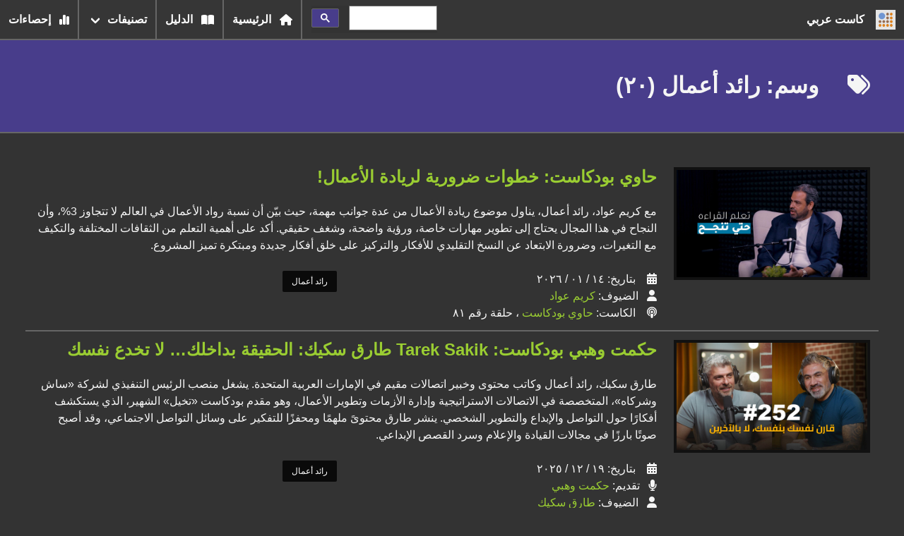

--- FILE ---
content_type: text/html; charset=utf-8
request_url: https://castarabi.com/tags/%D8%B1%D8%A7%D8%A6%D8%AF-%D8%A3%D8%B9%D9%85%D8%A7%D9%84/
body_size: 10203
content:
<!DOCTYPE html><html dir="rtl" lang="ar"><head><meta charset="UTF-8"><title>وسم:
رائد أعمال
— كاست عربي
</title><meta name="viewport" content="width=device-width,initial-scale=1"><meta name="generator" content="Hugo 0.145.0"><meta name="description" content="
 



 كل الحلقات المصنفة بعلامة رائد أعمال















"><meta name="google-adsense-account" content="ca-pub-6646999732237144"><link rel="canonical" href="https://castarabi.com/tags/%D8%B1%D8%A7%D8%A6%D8%AF-%D8%A3%D8%B9%D9%85%D8%A7%D9%84/"><link rel="stylesheet" href="https://castarabi.com/main.min.3083f901cfcf553c530bdd4e4f320608002916765fa5f6d14c7fe721c3510703.css"><meta name="robots" content="index, follow"><link rel="manifest" href="/site.webmanifest"><link rel="apple-touch-icon" sizes="180x180" href="/apple-touch-icon.png?v=3"><link rel="icon" type="image/png" sizes="32x32" href="/favicon-32x32.png?v=3"><link rel="icon" type="image/png" sizes="16x16" href="/favicon-16x16.png?v=3"><link rel="mask-icon" href="/safari-pinned-tab.svg?v=3" color="#5bbad5"><meta name="msapplication-TileColor" content="#e5e5e5"><meta name="theme-color" content="#ffffff"><meta property="og:title" content=" رائد أعمال  — كاست عربي"><meta property="og:url" content="https://castarabi.com/tags/%D8%B1%D8%A7%D8%A6%D8%AF-%D8%A3%D8%B9%D9%85%D8%A7%D9%84/"><meta property="og:image" content="/mstile-310x310.png"><meta property="og:type" content="website"><meta property="og:description" content=""><meta property="og:locale" content="ar"><style>#mainNavBar.is-active{background-color:#333;font-weight:600}#mainNavBar.is-active a{color:#888;border-top:1px solid #666}@media screen and (max-width:1023px){#mainNavBar.is-active{padding:0}div.navbar-dropdown{background-color:#222;padding:0}}</style><link type="text/css" href="https://www.google.com/cse/static/element/f71e4ed980f4c082/default+ar.css" rel="stylesheet"><link type="text/css" href="https://www.google.com/cse/static/style/look/v4/default.css" rel="stylesheet"><style type="text/css">.gsc-control-cse{font-family:georgia, arial, serif}.gsc-control-cse .gsc-table-result{font-family:georgia, arial, serif}.gsc-refinementsGradient{background:linear-gradient(to right,rgba(102,102,102,1),rgba(102,102,102,0))}.gsc-control-cse{border-color:#666666;background-color:#333333}input.gsc-input,.gsc-input-box,.gsc-input-box-hover,.gsc-input-box-focus{border-color:#666666}.gsc-search-button-v2,.gsc-search-button-v2:hover,.gsc-search-button-v2:focus{border-color:#666666;background-color:#483d8b;background-image:none;filter:none}.gsc-search-button-v2 svg{fill:#FFFFFF}.gsc-tabHeader.gsc-tabhActive,.gsc-refinementHeader.gsc-refinementhActive{color:#9acd32;border-color:#9acd32;background-color:#333333}.gsc-tabHeader.gsc-tabhInactive,.gsc-refinementHeader.gsc-refinementhInactive{color:#EEEEEE;border-color:#EEEEEE;background-color:#666666}.gsc-webResult.gsc-result,.gsc-results .gsc-imageResult{border-color:#666666;background-color:#333333}.gsc-webResult.gsc-result:hover{border-color:#666666;background-color:#333333}.gs-webResult.gs-result a.gs-title:link,.gs-webResult.gs-result a.gs-title:link b,.gs-imageResult a.gs-title:link,.gs-imageResult a.gs-title:link b{color:#9acd32}.gs-webResult.gs-result a.gs-title:visited,.gs-webResult.gs-result a.gs-title:visited b,.gs-imageResult a.gs-title:visited,.gs-imageResult a.gs-title:visited b{color:#9acd32}.gs-webResult.gs-result a.gs-title:hover,.gs-webResult.gs-result a.gs-title:hover b,.gs-imageResult a.gs-title:hover,.gs-imageResult a.gs-title:hover b{color:#9acd32}.gs-webResult.gs-result a.gs-title:active,.gs-webResult.gs-result a.gs-title:active b,.gs-imageResult a.gs-title:active,.gs-imageResult a.gs-title:active b{color:#9acd32}.gsc-cursor-page{color:#9acd32}a.gsc-trailing-more-results:link{color:#9acd32}.gs-webResult:not(.gs-no-results-result):not(.gs-error-result) .gs-snippet,.gs-fileFormatType{color:#EEEEEE}.gs-webResult div.gs-visibleUrl{color:#EEEEEE}.gs-webResult div.gs-visibleUrl-short{color:#EEEEEE}.gs-webResult div.gs-visibleUrl-short{display:none}.gs-webResult div.gs-visibleUrl-long{display:none}.gs-webResult div.gs-visibleUrl-breadcrumb{display:block}.gs-promotion div.gs-visibleUrl-short{display:none}.gs-promotion div.gs-visibleUrl-long{display:block}.gs-promotion div.gs-visibleUrl-breadcrumb{display:none}.gsc-cursor-box{border-color:#666666}.gsc-results .gsc-cursor-box .gsc-cursor-page{border-color:#EEEEEE;background-color:#666666;color:#EEEEEE}.gsc-results .gsc-cursor-box .gsc-cursor-current-page{border-color:#9acd32;background-color:#333333;color:#9acd32}.gsc-webResult.gsc-result.gsc-promotion{border-color:#666666;background-color:#222222}.gsc-completion-title{color:#9acd32}.gsc-completion-snippet{color:#EEEEEE}.gs-promotion a.gs-title:link,.gs-promotion a.gs-title:link *,.gs-promotion .gs-snippet a:link{color:#9E9E9E}.gs-promotion a.gs-title:visited,.gs-promotion a.gs-title:visited *,.gs-promotion .gs-snippet a:visited{color:#9E9E9E}.gs-promotion a.gs-title:hover,.gs-promotion a.gs-title:hover *,.gs-promotion .gs-snippet a:hover{color:#9E9E9E}.gs-promotion a.gs-title:active,.gs-promotion a.gs-title:active *,.gs-promotion .gs-snippet a:active{color:#9E9E9E}.gs-promotion .gs-snippet,.gs-promotion .gs-title .gs-promotion-title-right,.gs-promotion .gs-title .gs-promotion-title-right *{color:#9E9E9E}.gs-promotion .gs-visibleUrl,.gs-promotion .gs-visibleUrl-short{color:#9E9E9E}.gcsc-find-more-on-google{color:#9acd32}.gcsc-find-more-on-google-magnifier{fill:#9acd32}</style><style type="text/css">.gscb_a{display:inline-block;font:27px/13px arial,sans-serif}.gsst_a .gscb_a{color:#a1b9ed;cursor:pointer}.gsst_a:hover .gscb_a,.gsst_a:focus .gscb_a{color:#36c}.gsst_a{display:inline-block}.gsst_a{cursor:pointer;padding:0 4px}.gsst_a:hover{text-decoration:none!important}.gsst_b{font-size:16px;padding:0 2px;position:relative;user-select:none;-webkit-user-select:none;white-space:nowrap}.gsst_e{vertical-align:middle;opacity:0.55;}.gsst_a:hover .gsst_e,.gsst_a:focus .gsst_e{opacity:0.72;}.gsst_a:active .gsst_e{opacity:1;}.gsst_f{background:white;text-align:left}.gsst_g{background-color:white;border:1px solid #ccc;border-top-color:#d9d9d9;box-shadow:0 2px 4px rgba(0,0,0,0.2);-webkit-box-shadow:0 2px 4px rgba(0,0,0,0.2);margin:-1px -3px;padding:0 6px}.gsst_h{background-color:white;height:1px;margin-bottom:-1px;position:relative;top:-1px}.gsib_a{width:100%;padding:4px 6px 0}.gsib_a,.gsib_b{vertical-align:top}.gssb_c{border:0;position:absolute;z-index:989}.gssb_e{border:1px solid #ccc;border-top-color:#d9d9d9;box-shadow:0 2px 4px rgba(0,0,0,0.2);-webkit-box-shadow:0 2px 4px rgba(0,0,0,0.2);cursor:default}.gssb_f{visibility:hidden;white-space:nowrap}.gssb_k{border:0;display:block;position:absolute;top:0;z-index:988}.gsdd_a{border:none!important}.gsq_a{padding:0}.gssb_a{padding:0 7px}.gssb_a,.gssb_a td{white-space:nowrap;overflow:hidden;line-height:22px}#gssb_b{font-size:11px;color:#36c;text-decoration:none}#gssb_b:hover{font-size:11px;color:#36c;text-decoration:underline}.gssb_g{text-align:center;padding:8px 0 7px;position:relative}.gssb_h{font-size:15px;height:28px;margin:0.2em;-webkit-appearance:button}.gssb_i{background:#eee}.gss_ifl{visibility:hidden;padding-left:5px}.gssb_i .gss_ifl{visibility:visible}a.gssb_j{font-size:13px;color:#36c;text-decoration:none;line-height:100%}a.gssb_j:hover{text-decoration:underline}.gssb_l{height:1px;background-color:#e5e5e5}.gssb_m{color:#000;background:#fff}.gssb_a{padding:0 9px}.gsib_a{padding:5px 9px 4px 9px}.gscb_a{line-height:27px}.gssb_e{border:0}.gssb_l{margin:5px 0}input.gsc-input::-webkit-input-placeholder{font-size:14px}input.gsc-input:-moz-placeholder{font-size:14px}input.gsc-input::-moz-placeholder{font-size:14px}input.gsc-input:-ms-input-placeholder{font-size:14px}input.gsc-input:focus::-webkit-input-placeholder{color:transparent}input.gsc-input:focus:-moz-placeholder{color:transparent}input.gsc-input:focus::-moz-placeholder{color:transparent}input.gsc-input:focus:-ms-input-placeholder{color:transparent}.gssb_c .gsc-completion-container{position:static}.gssb_c{z-index:5000}.gsc-completion-container table{background:transparent;font-size:inherit;font-family:inherit}.gssb_c > tbody > tr,.gssb_c > tbody > tr > td,.gssb_d,.gssb_d > tbody > tr,.gssb_d > tbody > tr > td,.gssb_e,.gssb_e > tbody > tr,.gssb_e > tbody > tr > td{padding:0;margin:0;border:0}.gssb_a table,.gssb_a table tr,.gssb_a table tr td{padding:0;margin:0;border:0}</style></head><body style="padding-top:55px"><nav class="navbar is-dark is-fixed-top" role="navigation" aria-label="main
navigation"><div class="navbar-brand" style="flex:999"><a class="navbar-item" style="border-right:none" href="/"><img src="/siteicon.svg" alt="404 Page not found" style="margin-left:1rem">
<span class="text-is-bold">كاست عربي</span></a><style>button.gsc-search-button{padding-left:12px;padding-right:12px}div.gsc-control-cse{padding:0;border:none}div.gsc-modal-background-image,div.gsc-modal-background-image-visible{background-color:#000}a.gs-title{border:none;font-size:large}a.gs-title:hover{background-color:transparent;background-color:none}div.gsc-results-wrapper-overlay{background-color:#333}.gsc-result-info{color:#eee}div.gsc-above-wrapper-area{border:none}div.gsc-tabsArea{border:none}.gsc-webResult.gsc-result{border-left:none;border-right:none}div.gcsc-more-maybe-branding-root{display:hidden;display:none}.gs-image,.gs-promotion-image{border:none}.gs-promotion-image-box .gs-promotion-image,.gs-web-image-box .gs-image{border:none}span.navbar-item{flex-grow:999;align-items:center}span.navbar-item a{height:100%;color:#fff}span.navbar-item a:hover{background-color:#222!important;color:#fff!important}a.gsst_a:hover{background-color:transparent;color:red}@media screen and (max-width:1023px){a.gsst_a:hover>span{background-color:transparent}}</style><span class="navbar-item p-0 is-flex is-flex-direction-column is-align-items-flex-end"><span class="navbar-item"><div id="___gcse_0"><div class="gsc-control-cse gsc-control-cse-ar"><div class="gsc-control-wrapper-cse" dir="rtl"><form class="gsc-search-box gsc-search-box-tools" accept-charset="utf-8"><table cellspacing="0" cellpadding="0" role="presentation" class="gsc-search-box"><tbody><tr><td class="gsc-input"><div class="gsc-input-box" id="gsc-iw-id1"><table cellspacing="0" cellpadding="0" role="presentation" id="gs_id50" class="gstl_50 gsc-input" style="width: 100%; padding: 0px;"><tbody><tr><td id="gs_tti50" class="gsib_a"><input autocomplete="off" type="text" size="10" class="gsc-input" name="search" title="بحث" aria-label="بحث" id="gsc-i-id1" dir="rtl" spellcheck="false" style="width: 100%; padding: 0px; border: none; margin: 0px; height: auto; outline: none;"></td><td class="gsib_b"><div class="gsst_b" id="gs_st50" dir="rtl"><a class="gsst_a" href="javascript:void(0)" title="محو نص مربع البحث" role="button" style="display: none;"><span class="gscb_a" id="gs_cb50" aria-hidden="true">×</span></a></div></td></tr></tbody></table></div></td><td class="gsc-search-button"><button class="gsc-search-button gsc-search-button-v2"><svg width="13" height="13" viewBox="0 0 13 13"><title>بحث</title><path d="m4.8495 7.8226c0.82666 0 1.5262-0.29146 2.0985-0.87438 0.57232-0.58292 0.86378-1.2877 0.87438-2.1144 0.010599-0.82666-0.28086-1.5262-0.87438-2.0985-0.59352-0.57232-1.293-0.86378-2.0985-0.87438-0.8055-0.010599-1.5103 0.28086-2.1144 0.87438-0.60414 0.59352-0.8956 1.293-0.87438 2.0985 0.021197 0.8055 0.31266 1.5103 0.87438 2.1144 0.56172 0.60414 1.2665 0.8956 2.1144 0.87438zm4.4695 0.2115 3.681 3.6819-1.259 1.284-3.6817-3.7 0.0019784-0.69479-0.090043-0.098846c-0.87973 0.76087-1.92 1.1413-3.1207 1.1413-1.3553 0-2.5025-0.46363-3.4417-1.3909s-1.4088-2.0686-1.4088-3.4239c0-1.3553 0.4696-2.4966 1.4088-3.4239 0.9392-0.92727 2.0864-1.3969 3.4417-1.4088 1.3553-0.011889 2.4906 0.45771 3.406 1.4088 0.9154 0.95107 1.379 2.0924 1.3909 3.4239 0 1.2126-0.38043 2.2588-1.1413 3.1385l0.098834 0.090049z"></path></svg></button></td><td class="gsc-clear-button"><div class="gsc-clear-button" title="محو النتائج">&nbsp;</div></td></tr></tbody></table></form><div class="gsc-results-wrapper-overlay"><div class="gsc-results-close-btn" tabindex="0"></div><div class="gsc-positioningWrapper"><div class="gsc-tabsAreaInvisible"><div aria-label="refinement" role="tab" class="gsc-tabHeader gsc-inline-block gsc-tabhActive">الويب</div><span class="gs-spacer"> </span><div tabindex="0" aria-label="refinement" role="tab" class="gsc-tabHeader gsc-tabhInactive gsc-inline-block">صور</div><span class="gs-spacer"> </span></div></div><div class="gsc-positioningWrapper"><div class="gsc-refinementsAreaInvisible"></div></div><div class="gsc-above-wrapper-area-invisible"><div class="gsc-above-wrapper-area-backfill-container"></div><table cellspacing="0" cellpadding="0" role="presentation" class="gsc-above-wrapper-area-container"><tbody><tr><td class="gsc-result-info-container"><div class="gsc-result-info-invisible"></div></td></tr></tbody></table></div><div class="gsc-adBlockInvisible"></div><div class="gsc-wrapper"><div class="gsc-adBlockInvisible"></div><div class="gsc-resultsbox-invisible"><div class="gsc-resultsRoot gsc-tabData gsc-tabdActive"><div><div class="gsc-expansionArea"></div></div></div><div class="gsc-resultsRoot gsc-tabData gsc-tabdInactive"><div><div class="gsc-expansionArea"></div></div></div></div></div></div><div class="gsc-modal-background-image" tabindex="0"></div></div></div></div></span></span><a role="button" class="navbar-burger" aria-label="menu" aria-expanded="false" data-target="mainNavBar" style="border-right:1px solid #666"><span aria-hidden="true"></span>
<span aria-hidden="true"></span>
<span aria-hidden="true"></span></a></div><div id="mainNavBar" class="navbar-menu"><div class="navbar-end"><a href="/" class="navbar-item"><i class="fa-solid fa-house" aria-hidden="true">&nbsp;&nbsp;&nbsp;</i>
الرئيسية
</a><a href="https://castarabi.com/c/" class="navbar-item"><i class="fa-solid fa-book-open" aria-hidden="true">&nbsp;&nbsp;&nbsp;</i>
الدليل</a><div class="navbar-item has-dropdown is-hoverable is-dark"><a class="navbar-link">تصنيفات</a><div class="navbar-dropdown"><a href="/tags/" class="navbar-item"><i class="fa-solid fa-tags" aria-hidden="true">&nbsp;&nbsp;&nbsp;</i>
وسوم
</a><a href="/hosts/" class="navbar-item"><i class="fa-solid fa-microphone" aria-hidden="true">&nbsp;&nbsp;&nbsp;</i>
تقديم
</a><a href="/guests/" class="navbar-item"><i class="fa-solid fa-user" aria-hidden="true">&nbsp;&nbsp;&nbsp;</i>
ضيوف
</a><a href="/networks/" class="navbar-item"><i class="fa-brands fa-chromecast" aria-hidden="true">&nbsp;&nbsp;&nbsp;</i>
شبكات
</a><a href="/categories/" class="navbar-item"><i class="fa-solid fa-layer-group" aria-hidden="true">&nbsp;&nbsp;&nbsp;</i>
تصنيفات
</a><a href="/countries/" class="navbar-item"><i class="fa-solid fa-globe" aria-hidden="true">&nbsp;&nbsp;&nbsp;</i>
دول</a></div></div><a href="/s/" class="navbar-item"><i class="fa-solid fa-chart-simple">&nbsp;&nbsp;&nbsp;</i>
إحصاءات</a></div></div></nav><section class="hero mainhero"><div class="hero-body"><h1 class="title"><i class="fa-solid fa-tags">&nbsp;&nbsp;&nbsp;&nbsp;</i> وسم: رائد أعمال
(٢٠)</h1></div></section><section class="section"><div class="columns eps-list"><div class="column is-one-quarter"><a href="/c/%D8%AD%D8%A7%D9%88%D9%8A-%D8%A8%D9%88%D8%AF%D9%83%D8%A7%D8%B3%D8%AA/%D8%AE%D8%B7%D9%88%D8%A7%D8%AA-%D8%B6%D8%B1%D9%88%D8%B1%D9%8A%D8%A9-%D9%84%D8%B1%D9%8A%D8%A7%D8%AF%D8%A9-%D8%A7%D9%84%D8%A3%D8%B9%D9%85%D8%A7%D9%84/"><figure class="image placeholder" style="border:4px solid #111"><img src="https://i.ytimg.com/vi/ukerB0Q3lck/maxresdefault.jpg" alt="صورة مصغرة من يوتيوب - حاوي بودكاست: خطوات ضرورية لريادة الأعمال!" title="حاوي بودكاست: خطوات ضرورية لريادة الأعمال!" width="1280" height="720" loading="lazy"></figure></a></div><div class="column is-three-quarters"><h2 class="title is-size-4-desktop is-size-5-mobile is-size-5-tablet"><a href="/c/%D8%AD%D8%A7%D9%88%D9%8A-%D8%A8%D9%88%D8%AF%D9%83%D8%A7%D8%B3%D8%AA/%D8%AE%D8%B7%D9%88%D8%A7%D8%AA-%D8%B6%D8%B1%D9%88%D8%B1%D9%8A%D8%A9-%D9%84%D8%B1%D9%8A%D8%A7%D8%AF%D8%A9-%D8%A7%D9%84%D8%A3%D8%B9%D9%85%D8%A7%D9%84/">حاوي بودكاست: خطوات ضرورية لريادة الأعمال!</a></h2><div class="content"><p>مع كريم عواد، رائد أعمال، يناول موضوع ريادة الأعمال من عدة جوانب مهمة، حيث بيّن أن نسبة رواد الأعمال في العالم لا تتجاوز 3%، وأن النجاح في هذا المجال يحتاج إلى تطوير مهارات خاصة، ورؤية واضحة، وشغف حقيقي. أكد على أهمية التعلم من الثقافات المختلفة والتكيف مع التغيرات، وضرورة الابتعاد عن النسخ التقليدي للأفكار والتركيز على خلق أفكار جديدة ومبتكرة تميز المشروع.</p></div><div class="columns is-desktop"><div class="column"><div class="content"><div><i class="fa-solid fa-calendar-days">&nbsp;&nbsp;&nbsp;</i>
بتاريخ: ١٤ / ٠١ / ٢٠٢٦</div><div></div><div><i class="fa-solid fa-user" aria-hidden="true">&nbsp;&nbsp;&nbsp;</i>الضيوف:
<a href="/guests/%D9%83%D8%B1%D9%8A%D9%85-%D8%B9%D9%88%D8%A7%D8%AF/">كريم عواد</a></div><div><i class="fa-solid fa-podcast" aria-hidden="true">&nbsp;&nbsp;&nbsp;</i>
الكاست:
<a href="https://castarabi.com/c/%D8%AD%D8%A7%D9%88%D9%8A-%D8%A8%D9%88%D8%AF%D9%83%D8%A7%D8%B3%D8%AA/"><strong class="has-text-weight-normal">حاوي بودكاست</strong></a>
، حلقة رقم ٨١</div></div></div><div class="column"><div class="content"><a class="button is-black is-small" href="/tags/%D8%B1%D8%A7%D8%A6%D8%AF-%D8%A3%D8%B9%D9%85%D8%A7%D9%84/"><strong class="has-text-weight-normal">رائد أعمال</strong></a></div></div></div></div></div><div class="columns eps-list"><div class="column is-one-quarter"><a href="/c/%D8%AD%D9%83%D9%85%D8%AA-%D9%88%D9%87%D8%A8%D9%8A-%D8%A8%D9%88%D8%AF%D9%83%D8%A7%D8%B3%D8%AA/tarek-sakik-%D8%B7%D8%A7%D8%B1%D9%82-%D8%B3%D9%83%D9%8A%D9%83-%D8%A7%D9%84%D8%AD%D9%82%D9%8A%D9%82%D8%A9-%D8%A8%D8%AF%D8%A7%D8%AE%D9%84%D9%83-%D9%84%D8%A7-%D8%AA%D8%AE%D8%AF%D8%B9-%D9%86%D9%81%D8%B3%D9%83/"><figure class="image placeholder" style="border:4px solid #111"><img src="https://i.ytimg.com/vi/SgWhN_ORf5I/maxresdefault.jpg" alt="صورة مصغرة من يوتيوب - حكمت وهبي بودكاست: Tarek Sakik طارق سكيك: الحقيقة بداخلك… لا تخدع نفسك" title="حكمت وهبي بودكاست: Tarek Sakik طارق سكيك: الحقيقة بداخلك… لا تخدع نفسك" width="1280" height="720" loading="lazy"></figure></a></div><div class="column is-three-quarters"><h2 class="title is-size-4-desktop is-size-5-mobile is-size-5-tablet"><a href="/c/%D8%AD%D9%83%D9%85%D8%AA-%D9%88%D9%87%D8%A8%D9%8A-%D8%A8%D9%88%D8%AF%D9%83%D8%A7%D8%B3%D8%AA/tarek-sakik-%D8%B7%D8%A7%D8%B1%D9%82-%D8%B3%D9%83%D9%8A%D9%83-%D8%A7%D9%84%D8%AD%D9%82%D9%8A%D9%82%D8%A9-%D8%A8%D8%AF%D8%A7%D8%AE%D9%84%D9%83-%D9%84%D8%A7-%D8%AA%D8%AE%D8%AF%D8%B9-%D9%86%D9%81%D8%B3%D9%83/">حكمت وهبي بودكاست: Tarek Sakik طارق سكيك: الحقيقة بداخلك… لا تخدع نفسك</a></h2><div class="content"><p>طارق سكيك، رائد أعمال وكاتب محتوى وخبير اتصالات مقيم في الإمارات العربية المتحدة. يشغل منصب الرئيس التنفيذي لشركة «ساش وشركاه»، المتخصصة في الاتصالات الاستراتيجية وإدارة الأزمات وتطوير الأعمال، وهو مقدم بودكاست «تخيل» الشهير، الذي يستكشف أفكارًا حول التواصل والإبداع والتطوير الشخصي. ينشر طارق محتوىً ملهمًا ومحفزًا للتفكير على وسائل التواصل الاجتماعي، وقد أصبح صوتًا بارزًا في مجالات القيادة والإعلام وسرد القصص الإبداعي.</p></div><div class="columns is-desktop"><div class="column"><div class="content"><div><i class="fa-solid fa-calendar-days">&nbsp;&nbsp;&nbsp;</i>
بتاريخ: ١٩ / ١٢ / ٢٠٢٥</div><div><i class="fa-solid fa-microphone" aria-hidden="true">&nbsp;&nbsp;&nbsp;</i>تقديم:
<a href="/hosts/%D8%AD%D9%83%D9%85%D8%AA-%D9%88%D9%87%D8%A8%D9%8A/">حكمت وهبي</a></div><div><i class="fa-solid fa-user" aria-hidden="true">&nbsp;&nbsp;&nbsp;</i>الضيوف:
<a href="/guests/%D8%B7%D8%A7%D8%B1%D9%82-%D8%B3%D9%83%D9%8A%D9%83/">طارق سكيك</a></div><div><i class="fa-solid fa-podcast" aria-hidden="true">&nbsp;&nbsp;&nbsp;</i>
الكاست:
<a href="https://castarabi.com/c/%D8%AD%D9%83%D9%85%D8%AA-%D9%88%D9%87%D8%A8%D9%8A-%D8%A8%D9%88%D8%AF%D9%83%D8%A7%D8%B3%D8%AA/"><strong class="has-text-weight-normal">حكمت وهبي بودكاست</strong></a>
، حلقة رقم ٢٥٢</div></div></div><div class="column"><div class="content"><a class="button is-black is-small" href="/tags/%D8%B1%D8%A7%D8%A6%D8%AF-%D8%A3%D8%B9%D9%85%D8%A7%D9%84/"><strong class="has-text-weight-normal">رائد أعمال</strong></a></div></div></div></div></div><div class="columns eps-list"><div class="column is-one-quarter"><a href="/c/%D8%A8%D9%88%D8%AF%D9%83%D8%A7%D8%B3%D8%AA-%D9%A7%D9%A1/%D9%85%D9%86-%D8%B1%D8%AD%D9%85-%D8%A7%D9%84%D8%AA%D8%AD%D8%AF%D9%8A%D8%A7%D8%AA-%D9%8A%D9%88%D9%84%D8%AF-%D8%A7%D9%84%D8%B9%D9%88%D8%B6-%D8%B9%D8%A8%D8%AF%D8%A7%D9%84%D9%84%D9%87-%D8%A7%D9%84%D9%83%D8%B9%D8%A8%D9%8A-%D9%8A%D9%83%D8%B4%D9%81-%D8%A3%D8%B3%D8%B1%D8%A7%D8%B1-%D8%A7%D9%84%D9%86%D8%AC%D8%A7%D8%AD-%D9%81%D9%8A-%D8%B1%D9%8A%D8%A7%D8%AF%D8%A9-%D8%A7%D9%84%D8%A3%D8%B9%D9%85%D8%A7%D9%84/"><figure class="image placeholder" style="border:4px solid #111"><img src="https://i3.ytimg.com/vi/grRiaYkez6c/maxresdefault.jpg" alt="صورة مصغرة من يوتيوب - بودكاست ٧١: من رحم التحديات يولد العوض.. عبدالله الكعبي يكشف أسرار النجاح في ريادة الأعمال" title="بودكاست ٧١: من رحم التحديات يولد العوض.. عبدالله الكعبي يكشف أسرار النجاح في ريادة الأعمال" width="1280" height="720" loading="lazy"></figure></a></div><div class="column is-three-quarters"><h2 class="title is-size-4-desktop is-size-5-mobile is-size-5-tablet"><a href="/c/%D8%A8%D9%88%D8%AF%D9%83%D8%A7%D8%B3%D8%AA-%D9%A7%D9%A1/%D9%85%D9%86-%D8%B1%D8%AD%D9%85-%D8%A7%D9%84%D8%AA%D8%AD%D8%AF%D9%8A%D8%A7%D8%AA-%D9%8A%D9%88%D9%84%D8%AF-%D8%A7%D9%84%D8%B9%D9%88%D8%B6-%D8%B9%D8%A8%D8%AF%D8%A7%D9%84%D9%84%D9%87-%D8%A7%D9%84%D9%83%D8%B9%D8%A8%D9%8A-%D9%8A%D9%83%D8%B4%D9%81-%D8%A3%D8%B3%D8%B1%D8%A7%D8%B1-%D8%A7%D9%84%D9%86%D8%AC%D8%A7%D8%AD-%D9%81%D9%8A-%D8%B1%D9%8A%D8%A7%D8%AF%D8%A9-%D8%A7%D9%84%D8%A3%D8%B9%D9%85%D8%A7%D9%84/">بودكاست ٧١: من رحم التحديات يولد العوض.. عبدالله الكعبي يكشف أسرار النجاح في ريادة الأعمال</a></h2><div class="content"><p>مع عبدالله الكعبي، الرئيس التنفيذي لمجموعة الكعبي، يشارك رحلته الملهمة وكيف حوّل الخسارة إلى إنجاز، مقدمًا نصائح عملية وخطوات واضحة لكل رائد أعمال يسعى لنمو ونجاح مشروعه.</p></div><div class="columns is-desktop"><div class="column"><div class="content"><div><i class="fa-solid fa-calendar-days">&nbsp;&nbsp;&nbsp;</i>
بتاريخ: ١٣ / ٠٩ / ٢٠٢٥</div><div><i class="fa-solid fa-microphone" aria-hidden="true">&nbsp;&nbsp;&nbsp;</i>تقديم:
<a href="/hosts/%D8%A3%D8%AD%D9%85%D8%AF-%D8%A7%D9%84%D9%85%D8%B1%D8%B2%D9%88%D9%82%D9%8A/">أحمد المرزوقي</a></div><div><i class="fa-solid fa-user" aria-hidden="true">&nbsp;&nbsp;&nbsp;</i>الضيوف:
<a href="/guests/%D8%B9%D8%A8%D8%AF%D8%A7%D9%84%D9%84%D9%87-%D8%A7%D9%84%D9%83%D8%B9%D8%A8%D9%8A/">عبدالله الكعبي</a></div><div><i class="fa-solid fa-podcast" aria-hidden="true">&nbsp;&nbsp;&nbsp;</i>
الكاست:
<a href="https://castarabi.com/c/%D8%A8%D9%88%D8%AF%D9%83%D8%A7%D8%B3%D8%AA-%D9%A7%D9%A1/"><strong class="has-text-weight-normal">بودكاست ٧١</strong></a>
، حلقة رقم ٢٣</div></div></div><div class="column"><div class="content"><a class="button is-black is-small" href="/tags/%D8%B1%D8%A7%D8%A6%D8%AF-%D8%A3%D8%B9%D9%85%D8%A7%D9%84/"><strong class="has-text-weight-normal">رائد أعمال</strong></a></div></div></div></div></div><div class="columns eps-list"><div class="column is-one-quarter"><a href="/c/%D8%AD%D8%A7%D9%88%D9%8A-%D8%A8%D9%88%D8%AF%D9%83%D8%A7%D8%B3%D8%AA/%D9%83%D9%8A%D9%81-%D9%86%D9%87%D8%B6%D8%AA-%D9%85%D9%86-%D8%AA%D8%AD%D8%AA-%D8%A7%D9%84%D8%B5%D9%81%D8%B1-%D9%88%D8%A8%D8%AF%D8%A3%D8%AA-%D8%A8%D8%AC%D9%85%D8%B9-%D8%A7%D9%84%D9%85%D9%84%D8%A7%D9%8A%D9%8A%D9%86-%D9%85%D8%B9-%D8%B3%D9%85%D9%8A%D8%B1-%D8%AC%D8%B2%D9%8A%D9%86%D9%8A/"><figure class="image placeholder" style="border:4px solid #111"><img src="https://i.ytimg.com/vi/3sL-SLwtTJU/maxresdefault.jpg" alt="صورة مصغرة من يوتيوب - حاوي بودكاست: كيف نهضت من تحت الصفر، وبدأت بجمع الملايين، مع سمير جزيني" title="حاوي بودكاست: كيف نهضت من تحت الصفر، وبدأت بجمع الملايين، مع سمير جزيني" width="1280" height="720" loading="lazy"></figure></a></div><div class="column is-three-quarters"><h2 class="title is-size-4-desktop is-size-5-mobile is-size-5-tablet"><a href="/c/%D8%AD%D8%A7%D9%88%D9%8A-%D8%A8%D9%88%D8%AF%D9%83%D8%A7%D8%B3%D8%AA/%D9%83%D9%8A%D9%81-%D9%86%D9%87%D8%B6%D8%AA-%D9%85%D9%86-%D8%AA%D8%AD%D8%AA-%D8%A7%D9%84%D8%B5%D9%81%D8%B1-%D9%88%D8%A8%D8%AF%D8%A3%D8%AA-%D8%A8%D8%AC%D9%85%D8%B9-%D8%A7%D9%84%D9%85%D9%84%D8%A7%D9%8A%D9%8A%D9%86-%D9%85%D8%B9-%D8%B3%D9%85%D9%8A%D8%B1-%D8%AC%D8%B2%D9%8A%D9%86%D9%8A/">حاوي بودكاست: كيف نهضت من تحت الصفر، وبدأت بجمع الملايين، مع سمير جزيني</a></h2><div class="content"><p>مع سمير جزيني، رائد أعمال، يتحدث عن تجاربه الشخصية في عالم المال والتداول والاستثمار، بالإضافة إلى فلسفته في الحياة والنجاح. يشرح سمير كيف أن المال والثراء لا يأتيان من فراغ، بل يتطلبان استعدادًا ذهنيًا وجسديًا وروحيًا، وعزيمة ثابتة، وتفكيرًا إيجابيًا، وثقافة مالية مستمرة. يشارك قصصًا عن خسائره الكبيرة وأيضًا عن أرباحه الضخمة، مؤكدًا على أهمية التعلم من الأزمات وعدم الاستسلام لها.</p></div><div class="columns is-desktop"><div class="column"><div class="content"><div><i class="fa-solid fa-calendar-days">&nbsp;&nbsp;&nbsp;</i>
بتاريخ: ٠٣ / ٠٩ / ٢٠٢٥</div><div></div><div><i class="fa-solid fa-user" aria-hidden="true">&nbsp;&nbsp;&nbsp;</i>الضيوف:
<a href="/guests/%D8%B3%D9%85%D9%8A%D8%B1-%D8%AC%D8%B2%D9%8A%D9%86%D9%8A/">سمير جزيني</a></div><div><i class="fa-solid fa-podcast" aria-hidden="true">&nbsp;&nbsp;&nbsp;</i>
الكاست:
<a href="https://castarabi.com/c/%D8%AD%D8%A7%D9%88%D9%8A-%D8%A8%D9%88%D8%AF%D9%83%D8%A7%D8%B3%D8%AA/"><strong class="has-text-weight-normal">حاوي بودكاست</strong></a>
، حلقة رقم ٥١</div></div></div><div class="column"><div class="content"><a class="button is-black is-small" href="/tags/%D8%B1%D8%A7%D8%A6%D8%AF-%D8%A3%D8%B9%D9%85%D8%A7%D9%84/"><strong class="has-text-weight-normal">رائد أعمال</strong></a></div></div></div></div></div><div class="columns eps-list"><div class="column is-one-quarter"><a href="/c/%D8%A8%D9%88%D8%AF%D9%83%D8%A7%D8%B3%D8%AA-%D8%A8%D8%AA%D8%B1%D9%88%D9%84%D9%8A/%D9%85%D9%86-%D8%B4%D9%88%D8%A7%D8%B1%D8%B9-%D9%84%D9%86%D8%AF%D9%86-%D9%84%D8%A3%D8%AD%D9%8A%D8%A7%D8%A1-%D8%A7%D9%84%D8%B1%D9%8A%D8%A7%D8%B6-%D8%B1%D8%A7%D8%A6%D8%AF-%D8%A3%D8%B9%D9%85%D8%A7%D9%84-%D8%AA%D8%B1%D9%83-%D8%A3%D9%88%D8%B1%D9%88%D8%A8%D8%A7-%D9%88%D8%A8%D9%86%D9%89-%D9%85%D8%B3%D8%AA%D9%82%D8%A8%D9%84%D9%87-%D8%A8%D8%A7%D9%84%D9%85%D9%85%D9%83%D9%84%D8%A9/"><figure class="image placeholder" style="border:4px solid #111"><img src="https://i.ytimg.com/vi/bn27v-HULjo/maxresdefault.jpg" alt="صورة مصغرة من يوتيوب - بودكاست بترولي: من شوارع لندن لأحياء الرياض: رائد أعمال ترك أوروبا وبنى مستقبله بالممكلة" title="بودكاست بترولي: من شوارع لندن لأحياء الرياض: رائد أعمال ترك أوروبا وبنى مستقبله بالممكلة" width="1280" height="720" loading="lazy"></figure></a></div><div class="column is-three-quarters"><h2 class="title is-size-4-desktop is-size-5-mobile is-size-5-tablet"><a href="/c/%D8%A8%D9%88%D8%AF%D9%83%D8%A7%D8%B3%D8%AA-%D8%A8%D8%AA%D8%B1%D9%88%D9%84%D9%8A/%D9%85%D9%86-%D8%B4%D9%88%D8%A7%D8%B1%D8%B9-%D9%84%D9%86%D8%AF%D9%86-%D9%84%D8%A3%D8%AD%D9%8A%D8%A7%D8%A1-%D8%A7%D9%84%D8%B1%D9%8A%D8%A7%D8%B6-%D8%B1%D8%A7%D8%A6%D8%AF-%D8%A3%D8%B9%D9%85%D8%A7%D9%84-%D8%AA%D8%B1%D9%83-%D8%A3%D9%88%D8%B1%D9%88%D8%A8%D8%A7-%D9%88%D8%A8%D9%86%D9%89-%D9%85%D8%B3%D8%AA%D9%82%D8%A8%D9%84%D9%87-%D8%A8%D8%A7%D9%84%D9%85%D9%85%D9%83%D9%84%D8%A9/">بودكاست بترولي: من شوارع لندن لأحياء الرياض: رائد أعمال ترك أوروبا وبنى مستقبله بالممكلة</a></h2><div class="content"><p>مع مهند خلاف، رائد أعمال تونسي، تنقّل بين ألمانيا وفرنسا وبريطانيا، ليستقر في السعودية مؤسسًا لشركة Kingdom Hub. نتحدث عن شغفه باللغات وإتقانه لأربع لغات، وتحديات تعلم العربية الفصحى واللهجات المحلية، ومواقف طريفة خلال رحلته اللغوية. كما نغوص في تجربته المهنية في لندن، من العمل في مطاعم إلى بيع ساعات فاخرة في رولكس ولوي فيتون، ثم دخوله عالم العقار وتحقيق النجاح من استثمارات بسيطة.</p></div><div class="columns is-desktop"><div class="column"><div class="content"><div><i class="fa-solid fa-calendar-days">&nbsp;&nbsp;&nbsp;</i>
بتاريخ: ٠٤ / ٠٨ / ٢٠٢٥</div><div><i class="fa-solid fa-microphone" aria-hidden="true">&nbsp;&nbsp;&nbsp;</i>تقديم:
<a href="/hosts/%D8%A3%D8%AD%D9%85%D8%AF-%D8%B9%D8%B7%D8%A7%D8%B1/">أحمد عطار</a></div><div><i class="fa-solid fa-user" aria-hidden="true">&nbsp;&nbsp;&nbsp;</i>الضيوف:
<a href="/guests/%D9%85%D9%87%D9%86%D8%AF-%D8%AE%D9%84%D8%A7%D9%81/">مهند خلاف</a></div><div><i class="fa-solid fa-podcast" aria-hidden="true">&nbsp;&nbsp;&nbsp;</i>
الكاست:
<a href="https://castarabi.com/c/%D8%A8%D9%88%D8%AF%D9%83%D8%A7%D8%B3%D8%AA-%D8%A8%D8%AA%D8%B1%D9%88%D9%84%D9%8A/"><strong class="has-text-weight-normal">بودكاست بترولي</strong></a>
، حلقة رقم ١٨٩</div></div></div><div class="column"><div class="content"><a class="button is-black is-small" href="/tags/%D8%B1%D8%A7%D8%A6%D8%AF-%D8%A3%D8%B9%D9%85%D8%A7%D9%84/"><strong class="has-text-weight-normal">رائد أعمال</strong></a></div></div></div></div></div><div class="columns eps-list"><div class="column is-one-quarter"><a href="/c/%D8%A8%D9%88%D8%AF%D9%83%D8%A7%D8%B3%D8%AA-%D9%85%D8%B9-%D9%86%D8%A7%D9%8A%D9%84%D8%A9/%D8%B1%D8%A8%D9%8A%D8%B9-%D9%81%D8%AE%D8%B1-%D8%A7%D9%84%D8%AF%D9%8A%D9%86-%D8%AD%D8%AF%D9%88%D8%AF%D9%8A-%D8%A7%D9%84%D8%B3%D9%85%D8%A7%D8%A1-%D9%84%D9%83%D9%86-%D8%B1%D8%AC%D9%84%D9%8A%D9%91-%D8%B9%D9%84%D9%89-%D8%A7%D9%84%D8%A3%D8%B1%D8%B6/"><figure class="image placeholder" style="border:4px solid #111"><img src="https://i3.ytimg.com/vi/NssU0VauCKw/maxresdefault.jpg" alt="صورة مصغرة من يوتيوب - بودكاست مع نايلة: ربيع فخر الدين: حدودي السماء، لكن رجليّ على الأرض" title="بودكاست مع نايلة: ربيع فخر الدين: حدودي السماء، لكن رجليّ على الأرض" width="1280" height="720" loading="lazy"></figure></a></div><div class="column is-three-quarters"><h2 class="title is-size-4-desktop is-size-5-mobile is-size-5-tablet"><a href="/c/%D8%A8%D9%88%D8%AF%D9%83%D8%A7%D8%B3%D8%AA-%D9%85%D8%B9-%D9%86%D8%A7%D9%8A%D9%84%D8%A9/%D8%B1%D8%A8%D9%8A%D8%B9-%D9%81%D8%AE%D8%B1-%D8%A7%D9%84%D8%AF%D9%8A%D9%86-%D8%AD%D8%AF%D9%88%D8%AF%D9%8A-%D8%A7%D9%84%D8%B3%D9%85%D8%A7%D8%A1-%D9%84%D9%83%D9%86-%D8%B1%D8%AC%D9%84%D9%8A%D9%91-%D8%B9%D9%84%D9%89-%D8%A7%D9%84%D8%A3%D8%B1%D8%B6/">بودكاست مع نايلة: ربيع فخر الدين: حدودي السماء، لكن رجليّ على الأرض</a></h2><div class="content"><p>ربيع فخر الدين، رائد أعمال اللبناني، يشارك رحلته من حيٍّ متواضع في بيروت إلى تأسيس 7Management، إحدى أبرز شركات الضيافة والترفيه في المنطقة. تعرّفوا على بداياته، شغفه بالمطبخ، لحظة عودته من دبي إلى لبنان، وكيف تحوّل حلمه إلى إمبراطورية تمتد من بيروت إلى دبي، قطر، السعودية وأثينا.</p></div><div class="columns is-desktop"><div class="column"><div class="content"><div><i class="fa-solid fa-calendar-days">&nbsp;&nbsp;&nbsp;</i>
بتاريخ: ١٥ / ٠٥ / ٢٠٢٥</div><div><i class="fa-solid fa-microphone" aria-hidden="true">&nbsp;&nbsp;&nbsp;</i>تقديم:
<a href="/hosts/%D9%86%D8%A7%D9%8A%D9%84%D8%A9-%D8%AA%D9%88%D9%8A%D9%86%D9%8A/">نايلة تويني</a></div><div><i class="fa-solid fa-user" aria-hidden="true">&nbsp;&nbsp;&nbsp;</i>الضيوف:
<a href="/guests/%D8%B1%D8%A8%D9%8A%D8%B9-%D9%81%D8%AE%D8%B1-%D8%A7%D9%84%D8%AF%D9%8A%D9%86/">ربيع فخر الدين</a></div><div><i class="fa-solid fa-podcast" aria-hidden="true">&nbsp;&nbsp;&nbsp;</i>
الكاست:
<a href="https://castarabi.com/c/%D8%A8%D9%88%D8%AF%D9%83%D8%A7%D8%B3%D8%AA-%D9%85%D8%B9-%D9%86%D8%A7%D9%8A%D9%84%D8%A9/"><strong class="has-text-weight-normal">بودكاست مع نايلة</strong></a>
، حلقة رقم ١١٥</div></div></div><div class="column"><div class="content"><a class="button is-black is-small" href="/tags/%D8%B1%D8%A7%D8%A6%D8%AF-%D8%A3%D8%B9%D9%85%D8%A7%D9%84/"><strong class="has-text-weight-normal">رائد أعمال</strong></a></div></div></div></div></div><div class="columns eps-list"><div class="column is-one-quarter"><a href="/c/%D8%A8%D9%88%D8%AF%D9%83%D8%A7%D8%B3%D8%AA-%D9%8A%D8%B5%D9%8A%D8%B1-%D8%AE%D9%8A%D8%B1/%D8%B9%D9%84%D8%A7%D9%82%D8%AA%D9%8A-%D9%85%D8%B9-%D8%B6%D9%8A%D9%88%D9%81-%D8%B3%D9%88%D8%A7%D9%84%D9%81-%D8%A8%D8%B2%D9%86%D8%B3-%D9%85%D8%B3%D8%AA%D9%85%D8%B1%D8%A9-%D9%85%D8%B4%D9%87%D9%88%D8%B1-%D8%A7%D9%84%D8%AF%D8%A8%D9%8A%D8%A7%D9%86/"><figure class="image placeholder" style="border:4px solid #111"><img src="https://i3.ytimg.com/vi/ekLbx6MnCVI/maxresdefault.jpg" alt="صورة مصغرة من يوتيوب - بودكاست يصير خير: علاقتي مع ضيوف سوالف بزنس مستمرة - مشهور الدبيان" title="بودكاست يصير خير: علاقتي مع ضيوف سوالف بزنس مستمرة - مشهور الدبيان" width="1280" height="720" loading="lazy"></figure></a></div><div class="column is-three-quarters"><h2 class="title is-size-4-desktop is-size-5-mobile is-size-5-tablet"><a href="/c/%D8%A8%D9%88%D8%AF%D9%83%D8%A7%D8%B3%D8%AA-%D9%8A%D8%B5%D9%8A%D8%B1-%D8%AE%D9%8A%D8%B1/%D8%B9%D9%84%D8%A7%D9%82%D8%AA%D9%8A-%D9%85%D8%B9-%D8%B6%D9%8A%D9%88%D9%81-%D8%B3%D9%88%D8%A7%D9%84%D9%81-%D8%A8%D8%B2%D9%86%D8%B3-%D9%85%D8%B3%D8%AA%D9%85%D8%B1%D8%A9-%D9%85%D8%B4%D9%87%D9%88%D8%B1-%D8%A7%D9%84%D8%AF%D8%A8%D9%8A%D8%A7%D9%86/">بودكاست يصير خير: علاقتي مع ضيوف سوالف بزنس مستمرة - مشهور الدبيان</a></h2><div class="content"><p>مع مشهور الدبيان، رائد أعمال ومستثمر ومؤثر سعودي، بدأ مسيرته بتأسيس شبكة «سعودي قيمر» المتخصصة في الألعاب الإلكترونية، ثم تخصص لاحقًا في تطوير المنتجات الرقمية. اشتهر ببودكاست «سوالف بزنس» الذي يستضيف فيه رواد أعمال وشخصيات بارزة لمشاركة تجاربهم وقصصهم في عالم الأعمال. يتميز بأسلوبه الواقعي والعفوي، ويُعد من الأسماء المؤثرة في المشهد الريادي السعودي.</p></div><div class="columns is-desktop"><div class="column"><div class="content"><div><i class="fa-solid fa-calendar-days">&nbsp;&nbsp;&nbsp;</i>
بتاريخ: ١٤ / ٠٥ / ٢٠٢٥</div><div><i class="fa-solid fa-microphone" aria-hidden="true">&nbsp;&nbsp;&nbsp;</i>تقديم:
<a href="/hosts/%D8%B9%D8%A8%D8%AF%D8%A7%D9%84%D9%84%D9%87-%D8%A7%D9%84%D8%AD%D8%B3%D9%8A%D9%86/">عبدالله الحسين</a></div><div><i class="fa-solid fa-user" aria-hidden="true">&nbsp;&nbsp;&nbsp;</i>الضيوف:
<a href="/guests/%D9%85%D8%B4%D9%87%D9%88%D8%B1-%D8%A7%D9%84%D8%AF%D8%A8%D9%8A%D8%A7%D9%86/">مشهور الدبيان</a></div><div><i class="fa-solid fa-podcast" aria-hidden="true">&nbsp;&nbsp;&nbsp;</i>
الكاست:
<a href="https://castarabi.com/c/%D8%A8%D9%88%D8%AF%D9%83%D8%A7%D8%B3%D8%AA-%D9%8A%D8%B5%D9%8A%D8%B1-%D8%AE%D9%8A%D8%B1/"><strong class="has-text-weight-normal">بودكاست يصير خير</strong></a>
، حلقة رقم ٥٤</div></div></div><div class="column"><div class="content"><a class="button is-black is-small" href="/tags/%D8%B1%D8%A7%D8%A6%D8%AF-%D8%A3%D8%B9%D9%85%D8%A7%D9%84/"><strong class="has-text-weight-normal">رائد أعمال</strong></a></div></div></div></div></div><div class="columns eps-list"><div class="column is-one-quarter"><a href="/c/%D8%A8%D8%B1%D9%86%D8%A7%D9%85%D8%AC-%D8%AA%D8%AD%D8%AA-%D8%A7%D9%84%D9%87%D9%88%D8%A7/%D8%A7%D9%84%D8%AA%D9%88%D8%A7%D8%B2%D9%86-%D8%A8%D9%8A%D9%86-%D8%A7%D9%84%D8%B7%D9%85%D9%88%D8%AD-%D9%88%D8%A7%D9%84%D8%B1%D8%B6%D8%A7-%D9%81%D9%8A-%D8%B1%D9%8A%D8%A7%D8%AF%D8%A9-%D8%A7%D9%84%D8%A3%D8%B9%D9%85%D8%A7%D9%84/"><figure class="image placeholder" style="border:4px solid #111"><img src="https://i.ytimg.com/vi/ka6d0a-700w/maxresdefault.jpg" alt="صورة مصغرة من يوتيوب - برنامج تحت الهوا: التوازن بين الطموح والرضا في ريادة الأعمال" title="برنامج تحت الهوا: التوازن بين الطموح والرضا في ريادة الأعمال" width="1280" height="720" loading="lazy"></figure></a></div><div class="column is-three-quarters"><h2 class="title is-size-4-desktop is-size-5-mobile is-size-5-tablet"><a href="/c/%D8%A8%D8%B1%D9%86%D8%A7%D9%85%D8%AC-%D8%AA%D8%AD%D8%AA-%D8%A7%D9%84%D9%87%D9%88%D8%A7/%D8%A7%D9%84%D8%AA%D9%88%D8%A7%D8%B2%D9%86-%D8%A8%D9%8A%D9%86-%D8%A7%D9%84%D8%B7%D9%85%D9%88%D8%AD-%D9%88%D8%A7%D9%84%D8%B1%D8%B6%D8%A7-%D9%81%D9%8A-%D8%B1%D9%8A%D8%A7%D8%AF%D8%A9-%D8%A7%D9%84%D8%A3%D8%B9%D9%85%D8%A7%D9%84/">برنامج تحت الهوا: التوازن بين الطموح والرضا في ريادة الأعمال</a></h2><div class="content"><p>باسم الساعي، المؤسس والمدير الإداري لـ«شركة إنستالوكس الخليج»، تناول الضغوطات والالتزامات المرتبطة بالمحيطين الاجتماعي والمهني، حيث تم تسليط الضوء على كيفية إدارة رواد الأعمال لهذه التحديات والتوازن بين المسؤوليات العائلية والمهنية. كما تم التأكيد على أهمية الرضا الخارجي والداخلي أثناء السعي لتحقيق الطموحات، وأهمية التعلم المستمر و المرونة في مواجهة التغيرات العالمية.</p></div><div class="columns is-desktop"><div class="column"><div class="content"><div><i class="fa-solid fa-calendar-days">&nbsp;&nbsp;&nbsp;</i>
بتاريخ: ٢٥ / ٠٣ / ٢٠٢٥</div><div><i class="fa-solid fa-microphone" aria-hidden="true">&nbsp;&nbsp;&nbsp;</i>تقديم:
<a href="/hosts/%D8%A5%D8%A8%D8%B1%D8%A7%D9%87%D9%8A%D9%85-%D8%A7%D9%84%D8%AA%D9%85%D9%8A%D9%85%D9%8A/">إبراهيم التميمي</a></div><div><i class="fa-solid fa-user" aria-hidden="true">&nbsp;&nbsp;&nbsp;</i>الضيوف:
<a href="/guests/%D8%A8%D8%A7%D8%B3%D9%85-%D8%A7%D9%84%D8%B3%D8%A7%D8%B9%D9%8A/">باسم الساعي</a></div><div><i class="fa-solid fa-podcast" aria-hidden="true">&nbsp;&nbsp;&nbsp;</i>
الكاست:
<a href="https://castarabi.com/c/%D8%A8%D8%B1%D9%86%D8%A7%D9%85%D8%AC-%D8%AA%D8%AD%D8%AA-%D8%A7%D9%84%D9%87%D9%88%D8%A7/"><strong class="has-text-weight-normal">برنامج تحت الهوا</strong></a>
، حلقة رقم ٢١</div></div></div><div class="column"><div class="content"><a class="button is-black is-small" href="/tags/%D8%B1%D8%A7%D8%A6%D8%AF-%D8%A3%D8%B9%D9%85%D8%A7%D9%84/"><strong class="has-text-weight-normal">رائد أعمال</strong></a></div></div></div></div></div><div class="columns eps-list"><div class="column is-one-quarter"><a href="/c/%D8%B4%D9%86%D9%88-%D8%A7%D9%84%D9%82%D8%B5%D8%A9/%D8%A7%D9%84%D8%B9%D8%A7%D8%A6%D9%84%D8%A9-%D8%A7%D9%84%D8%B5%D8%AF%D8%A7%D9%82%D8%A9-%D8%B5%D9%86%D8%A7%D8%B9%D8%A9-%D8%A7%D9%84%D9%85%D8%AD%D8%AA%D9%88%D9%89-%D9%88%D8%A7%D9%84%D8%A7%D8%B3%D8%AA%D8%AB%D9%85%D8%A7%D8%B1-%D9%81%D9%8A-%D8%AF%D8%A8%D9%8A-%D9%85%D8%B9-%D9%84%D8%A4%D9%8A-%D8%B3%D8%A7%D9%87%D9%8A/"><figure class="image placeholder" style="border:4px solid #111"><img src="https://i3.ytimg.com/vi/FXdS14ujXmU/maxresdefault.jpg" alt="صورة مصغرة من يوتيوب - بودكاست شنو القصة: العائلة، الصداقة، صناعة المحتوى والاستثمار في دبي | مع لؤي ساهي" title="بودكاست شنو القصة: العائلة، الصداقة، صناعة المحتوى والاستثمار في دبي | مع لؤي ساهي" width="1280" height="720" loading="lazy"></figure></a></div><div class="column is-three-quarters"><h2 class="title is-size-4-desktop is-size-5-mobile is-size-5-tablet"><a href="/c/%D8%B4%D9%86%D9%88-%D8%A7%D9%84%D9%82%D8%B5%D8%A9/%D8%A7%D9%84%D8%B9%D8%A7%D8%A6%D9%84%D8%A9-%D8%A7%D9%84%D8%B5%D8%AF%D8%A7%D9%82%D8%A9-%D8%B5%D9%86%D8%A7%D8%B9%D8%A9-%D8%A7%D9%84%D9%85%D8%AD%D8%AA%D9%88%D9%89-%D9%88%D8%A7%D9%84%D8%A7%D8%B3%D8%AA%D8%AB%D9%85%D8%A7%D8%B1-%D9%81%D9%8A-%D8%AF%D8%A8%D9%8A-%D9%85%D8%B9-%D9%84%D8%A4%D9%8A-%D8%B3%D8%A7%D9%87%D9%8A/">بودكاست شنو القصة: العائلة، الصداقة، صناعة المحتوى والاستثمار في دبي | مع لؤي ساهي</a></h2><div class="content"><p>مع لؤي ساهي، صانع محتوى، مخرج و رائد أعمال، مؤسس لشركتي ساهي ميديا وساهي للاستشارات في دبي، برزت شهرة لؤي على اليوتيوب خلال الفديوهات اليومية وخصوصا الdaily vlogs والتي وصل بها الى اكثر من 300 مليون مشاهدة. ناقشنا الكثير من المواضيع منها اسباب ابتعاد لؤي عن السوشال ميديا في الفترة الاخيرة وماهي الخطط الجديدة مع العودة له في هذه المساحه، تحدثنا ايظا عن الصداقة والخلافات التي تحدث مع الاصدقاء والعائلة.</p></div><div class="columns is-desktop"><div class="column"><div class="content"><div><i class="fa-solid fa-calendar-days">&nbsp;&nbsp;&nbsp;</i>
بتاريخ: ٢٣ / ٠٢ / ٢٠٢٥</div><div><i class="fa-solid fa-microphone" aria-hidden="true">&nbsp;&nbsp;&nbsp;</i>تقديم:
<a href="/hosts/%D9%85%D9%87%D9%86%D8%AF-%D9%85%D8%AC%D9%8A%D8%AF/">مهند مجيد</a></div><div><i class="fa-solid fa-user" aria-hidden="true">&nbsp;&nbsp;&nbsp;</i>الضيوف:
<a href="/guests/%D9%84%D8%A4%D9%8A-%D8%B3%D8%A7%D9%87%D9%8A/">لؤي ساهي</a></div><div><i class="fa-solid fa-podcast" aria-hidden="true">&nbsp;&nbsp;&nbsp;</i>
الكاست:
<a href="https://castarabi.com/c/%D8%B4%D9%86%D9%88-%D8%A7%D9%84%D9%82%D8%B5%D8%A9/"><strong class="has-text-weight-normal">بودكاست شنو القصة</strong></a>
، حلقة رقم ٣٥</div></div></div><div class="column"><div class="content"><a class="button is-black is-small" href="/tags/%D8%B5%D8%A7%D9%86%D8%B9-%D9%85%D8%AD%D8%AA%D9%88%D9%89/"><strong class="has-text-weight-normal">صانع محتوى</strong></a>
<a class="button is-black is-small" href="/tags/%D9%85%D8%AE%D8%B1%D8%AC/"><strong class="has-text-weight-normal">مخرج</strong></a>
<a class="button is-black is-small" href="/tags/%D8%B1%D8%A7%D8%A6%D8%AF-%D8%A3%D8%B9%D9%85%D8%A7%D9%84/"><strong class="has-text-weight-normal">رائد أعمال</strong></a></div></div></div></div></div><div class="columns eps-list"><div class="column is-one-quarter"><a href="/c/%D8%AD%D8%A7%D9%88%D9%8A-%D8%A8%D9%88%D8%AF%D9%83%D8%A7%D8%B3%D8%AA/%D9%86%D8%AC%D8%AD%D8%AA-%D8%B9%D9%86%D8%AF%D9%85%D8%A7-%D8%B3%D9%84%D9%85%D8%AA-%D8%A3%D9%85%D8%B1%D9%8A-%D8%A5%D9%84%D9%89-%D8%A7%D9%84%D9%84%D9%87-%D8%B7%D8%A7%D8%B1%D9%82-%D8%B3%D9%83%D9%8A%D9%83-%D9%8A%D9%83%D8%B4%D9%81-%D8%A7%D9%84%D9%84%D8%AD%D8%B8%D8%A7%D8%AA-%D8%A7%D9%84%D9%85%D9%81%D8%B5%D9%84%D9%8A%D8%A9-%D8%A7%D9%84%D8%AA%D9%8A-%D8%BA%D9%8A%D8%B1%D8%AA-%D8%AD%D9%8A%D8%A7%D8%AA%D9%87-%D8%B4%D8%B1%D9%88%D8%B7-%D8%A7%D9%84%D8%A5%D8%AF%D8%A7%D8%B1%D8%A9-%D8%A7%D9%84%D9%86%D8%A7%D8%AC%D8%AD%D8%A9/"><figure class="image placeholder" style="border:4px solid #111"><img src="https://i.ytimg.com/vi/veeCeOpT8Rk/maxresdefault.jpg" alt="صورة مصغرة من يوتيوب - حاوي بودكاست: «نجحت عندما سلمت أمري إلى الله» طارق سكيك يكشف اللحظات المفصلية التي غيرت حياته، شروط الإدارة الناجحة" title="حاوي بودكاست: «نجحت عندما سلمت أمري إلى الله» طارق سكيك يكشف اللحظات المفصلية التي غيرت حياته، شروط الإدارة الناجحة" width="1280" height="720" loading="lazy"></figure></a></div><div class="column is-three-quarters"><h2 class="title is-size-4-desktop is-size-5-mobile is-size-5-tablet"><a href="/c/%D8%AD%D8%A7%D9%88%D9%8A-%D8%A8%D9%88%D8%AF%D9%83%D8%A7%D8%B3%D8%AA/%D9%86%D8%AC%D8%AD%D8%AA-%D8%B9%D9%86%D8%AF%D9%85%D8%A7-%D8%B3%D9%84%D9%85%D8%AA-%D8%A3%D9%85%D8%B1%D9%8A-%D8%A5%D9%84%D9%89-%D8%A7%D9%84%D9%84%D9%87-%D8%B7%D8%A7%D8%B1%D9%82-%D8%B3%D9%83%D9%8A%D9%83-%D9%8A%D9%83%D8%B4%D9%81-%D8%A7%D9%84%D9%84%D8%AD%D8%B8%D8%A7%D8%AA-%D8%A7%D9%84%D9%85%D9%81%D8%B5%D9%84%D9%8A%D8%A9-%D8%A7%D9%84%D8%AA%D9%8A-%D8%BA%D9%8A%D8%B1%D8%AA-%D8%AD%D9%8A%D8%A7%D8%AA%D9%87-%D8%B4%D8%B1%D9%88%D8%B7-%D8%A7%D9%84%D8%A5%D8%AF%D8%A7%D8%B1%D8%A9-%D8%A7%D9%84%D9%86%D8%A7%D8%AC%D8%AD%D8%A9/">حاوي بودكاست: «نجحت عندما سلمت أمري إلى الله» طارق سكيك يكشف اللحظات المفصلية التي غيرت حياته، شروط الإدارة الناجحة</a></h2><div class="content"><p>مع رائد الأعمال طارق سكيك، يتحدث عن بداياته واللحظات المفصلية التي مر بها والتحول الضخم من مدير تنفيذي إلى صاحب عمل مستقل، ويروي لنا كم التحدي الذي مر بها في هذه المراحل وكيف تخطى أبرز العقبات التي واجهته، وكم من مرة وصل إلى درجة الاستسلام إلى أنه عاد وقف من جديد.</p></div><div class="columns is-desktop"><div class="column"><div class="content"><div><i class="fa-solid fa-calendar-days">&nbsp;&nbsp;&nbsp;</i>
بتاريخ: ٢٩ / ٠١ / ٢٠٢٥</div><div></div><div><i class="fa-solid fa-user" aria-hidden="true">&nbsp;&nbsp;&nbsp;</i>الضيوف:
<a href="/guests/%D9%85%D8%AD%D9%85%D8%AF-%D8%A7%D9%84%D8%B4%D8%A7%D9%81%D8%B9%D9%8A/">محمد الشافعي</a></div><div><i class="fa-solid fa-podcast" aria-hidden="true">&nbsp;&nbsp;&nbsp;</i>
الكاست:
<a href="https://castarabi.com/c/%D8%AD%D8%A7%D9%88%D9%8A-%D8%A8%D9%88%D8%AF%D9%83%D8%A7%D8%B3%D8%AA/"><strong class="has-text-weight-normal">حاوي بودكاست</strong></a>
، حلقة رقم ٩</div></div></div><div class="column"><div class="content"><a class="button is-black is-small" href="/tags/%D8%B1%D8%A7%D8%A6%D8%AF-%D8%A3%D8%B9%D9%85%D8%A7%D9%84/"><strong class="has-text-weight-normal">رائد أعمال</strong></a></div></div></div></div></div><div class="columns eps-list"><div class="column is-one-quarter"><a href="/c/%D8%A8%D9%88%D8%AF%D9%83%D8%A7%D8%B3%D8%AA-%D8%AC%D9%84%D8%A7%D8%B3-%D8%B1%D9%88%D9%85/%D8%A7%D9%84%D8%AD%D9%8A%D8%A7%D8%A9-%D8%A8%D8%B9%D8%AF-%D8%A7%D9%84%D9%81%D8%B1%D8%A7%D9%82-%D9%88%D9%85%D8%B9%D9%86%D9%89-%D8%A7%D9%84%D8%B3%D8%B9%D8%A7%D8%AF%D8%A9-%D8%A7%D9%84%D8%AD%D9%82%D9%8A%D9%82%D9%8A-%D9%85%D8%AD%D9%85%D8%AF-%D8%AC%D9%88%D8%AF%D8%AA/"><figure class="image placeholder" style="border:4px solid #111"><img src="https://i3.ytimg.com/vi/GQtNfoFQpmY/maxresdefault.jpg" alt="صورة مصغرة من يوتيوب - بودكاست جلاس روم: الحياة بعد الفراق ومعنى السعادة الحقيقي | محمد جودت" title="بودكاست جلاس روم: الحياة بعد الفراق ومعنى السعادة الحقيقي | محمد جودت" width="1280" height="720" loading="lazy"></figure></a></div><div class="column is-three-quarters"><h2 class="title is-size-4-desktop is-size-5-mobile is-size-5-tablet"><a href="/c/%D8%A8%D9%88%D8%AF%D9%83%D8%A7%D8%B3%D8%AA-%D8%AC%D9%84%D8%A7%D8%B3-%D8%B1%D9%88%D9%85/%D8%A7%D9%84%D8%AD%D9%8A%D8%A7%D8%A9-%D8%A8%D8%B9%D8%AF-%D8%A7%D9%84%D9%81%D8%B1%D8%A7%D9%82-%D9%88%D9%85%D8%B9%D9%86%D9%89-%D8%A7%D9%84%D8%B3%D8%B9%D8%A7%D8%AF%D8%A9-%D8%A7%D9%84%D8%AD%D9%82%D9%8A%D9%82%D9%8A-%D9%85%D8%AD%D9%85%D8%AF-%D8%AC%D9%88%D8%AF%D8%AA/">بودكاست جلاس روم: الحياة بعد الفراق ومعنى السعادة الحقيقي | محمد جودت</a></h2><div class="content"><p>مع نائب رئيس جوجل السابق رائد الأعمال والكاتب محمد جودت. محمد جودت، نائب رئيس شركة جوجل ومدير معمل أبحاثها السرّي (جوجل إكس). يشاركنا مغامرته بين الشرق والغرب وما اكتشفه عن العالَمَين، وكيف أوهمت الرأسمالية البشر ودمرت حياتهم وكيف يحاربها مستعملًا مبادئ العرب والإسلام ومعبّرًا عنها بلغة الغرب. يشاركنا محمد منظورًا جديدًا للذكاء الاصطناعي كمُهندس عَمِل مع أذكى العقول في الغرب، بوصفه يشعر ويبتكر أفضل من البشر، ويشرح مراحل اعتمادنا عليه وكيف سيوقف الحروب ويحافظ على الموارد.</p></div><div class="columns is-desktop"><div class="column"><div class="content"><div><i class="fa-solid fa-calendar-days">&nbsp;&nbsp;&nbsp;</i>
بتاريخ: ٢٨ / ٠١ / ٢٠٢٥</div><div><i class="fa-solid fa-microphone" aria-hidden="true">&nbsp;&nbsp;&nbsp;</i>تقديم:
<a href="/hosts/%D8%B2%D9%8A%D8%A7%D8%AF-%D8%B9%D9%84%D8%A7%D8%A1-%D8%A7%D9%84%D8%AF%D9%8A%D9%86/">زياد علاء الدين</a></div><div><i class="fa-solid fa-user" aria-hidden="true">&nbsp;&nbsp;&nbsp;</i>الضيوف:
<a href="/guests/%D9%85%D8%AD%D9%85%D8%AF-%D8%AC%D9%88%D8%AF%D8%AA/">محمد جودت</a></div><div><i class="fa-solid fa-podcast" aria-hidden="true">&nbsp;&nbsp;&nbsp;</i>
الكاست:
<a href="https://castarabi.com/c/%D8%A8%D9%88%D8%AF%D9%83%D8%A7%D8%B3%D8%AA-%D8%AC%D9%84%D8%A7%D8%B3-%D8%B1%D9%88%D9%85/"><strong class="has-text-weight-normal">بودكاست جلاس روم</strong></a>
، حلقة رقم ٢٣</div></div></div><div class="column"><div class="content"><a class="button is-black is-small" href="/tags/%D8%B1%D8%A7%D8%A6%D8%AF-%D8%A3%D8%B9%D9%85%D8%A7%D9%84/"><strong class="has-text-weight-normal">رائد أعمال</strong></a>
<a class="button is-black is-small" href="/tags/%D9%83%D8%A7%D8%AA%D8%A8/"><strong class="has-text-weight-normal">كاتب</strong></a></div></div></div></div></div><div class="columns eps-list"><div class="column is-one-quarter"><a href="/c/%D8%A8%D9%88%D8%AF%D9%83%D8%A7%D8%B3%D8%AA-%D9%85%D8%AF%D8%B1%D8%B3%D8%A9-%D8%A7%D9%84%D8%A5%D8%B3%D8%AA%D8%AB%D9%85%D8%A7%D8%B1/%D8%AA%D8%AD%D8%AF%D9%8A%D8%A7%D8%AA-%D9%81%D9%8A-%D9%85%D8%AC%D8%A7%D9%84-%D8%A7%D9%84%D8%B3%D9%8A%D8%A7%D8%B1%D8%A7%D8%AA-%D8%A7%D9%84%D9%83%D9%87%D8%B1%D8%A8%D9%8A%D8%A9-%D8%B3%D8%B9%D9%8A%D8%AF-%D8%A7%D9%84%D8%AC%D9%86%D9%8A%D8%A8%D9%8A/"><figure class="image placeholder" style="border:4px solid #111"><img src="https://i3.ytimg.com/vi/gY8q0PYAk9c/maxresdefault.jpg" alt="صورة مصغرة من يوتيوب - بودكاست مدرسة الإستثمار: تحديات في مجال السيارات الكهربية - سعيد الجنيبي" title="بودكاست مدرسة الإستثمار: تحديات في مجال السيارات الكهربية - سعيد الجنيبي" width="1280" height="720" loading="lazy"></figure></a></div><div class="column is-three-quarters"><h2 class="title is-size-4-desktop is-size-5-mobile is-size-5-tablet"><a href="/c/%D8%A8%D9%88%D8%AF%D9%83%D8%A7%D8%B3%D8%AA-%D9%85%D8%AF%D8%B1%D8%B3%D8%A9-%D8%A7%D9%84%D8%A5%D8%B3%D8%AA%D8%AB%D9%85%D8%A7%D8%B1/%D8%AA%D8%AD%D8%AF%D9%8A%D8%A7%D8%AA-%D9%81%D9%8A-%D9%85%D8%AC%D8%A7%D9%84-%D8%A7%D9%84%D8%B3%D9%8A%D8%A7%D8%B1%D8%A7%D8%AA-%D8%A7%D9%84%D9%83%D9%87%D8%B1%D8%A8%D9%8A%D8%A9-%D8%B3%D8%B9%D9%8A%D8%AF-%D8%A7%D9%84%D8%AC%D9%86%D9%8A%D8%A8%D9%8A/">بودكاست مدرسة الإستثمار: تحديات في مجال السيارات الكهربية - سعيد الجنيبي</a></h2><div class="content"><p>مع رائد الأعمال سعيد الجنيبي، مؤسس شركتي EVS وكاردب للعناية بالسيارات الكهربائية. يشارك سعيد رحلته الاستثمارية في فترة الدراسة وكيف نجح في التوسع رغم التحديات المالية والإدارية، وكيف توسع رغم التحديات المالية والإدارية. يتحدث عن قراره الجريء بالمخاطرة بسيارة بقيمة 5 ملايين درهم، وأهمية السيولة المالية في استدامة الأعمال.</p></div><div class="columns is-desktop"><div class="column"><div class="content"><div><i class="fa-solid fa-calendar-days">&nbsp;&nbsp;&nbsp;</i>
بتاريخ: ٠٦ / ٠١ / ٢٠٢٥</div><div><i class="fa-solid fa-microphone" aria-hidden="true">&nbsp;&nbsp;&nbsp;</i>تقديم:
<a href="/hosts/%D9%85%D9%86%D8%B5%D9%88%D8%B1-%D8%A7%D9%84%D8%AF%D8%B1%D8%B9%D9%8A/">منصور الدرعي</a></div><div><i class="fa-solid fa-user" aria-hidden="true">&nbsp;&nbsp;&nbsp;</i>الضيوف:
<a href="/guests/%D8%B3%D8%B9%D9%8A%D8%AF-%D8%A7%D9%84%D8%AC%D9%86%D9%8A%D8%A8%D9%8A/">سعيد الجنيبي</a></div><div><i class="fa-solid fa-podcast" aria-hidden="true">&nbsp;&nbsp;&nbsp;</i>
الكاست:
<a href="https://castarabi.com/c/%D8%A8%D9%88%D8%AF%D9%83%D8%A7%D8%B3%D8%AA-%D9%85%D8%AF%D8%B1%D8%B3%D8%A9-%D8%A7%D9%84%D8%A5%D8%B3%D8%AA%D8%AB%D9%85%D8%A7%D8%B1/"><strong class="has-text-weight-normal">بودكاست مدرسة الإستثمار</strong></a>
، حلقة رقم ٨٦</div></div></div><div class="column"><div class="content"><a class="button is-black is-small" href="/tags/%D8%B1%D8%A7%D8%A6%D8%AF-%D8%A3%D8%B9%D9%85%D8%A7%D9%84/"><strong class="has-text-weight-normal">رائد أعمال</strong></a></div></div></div></div></div></section><section class="section paginator"><nav class="pagination is-centered" role="navigation" aria-label="pagination" style="border-bottom:none"><a class="pagination-next has-text-grey-lighter" href="/tags/%D8%B1%D8%A7%D8%A6%D8%AF-%D8%A3%D8%B9%D9%85%D8%A7%D9%84/2/" rel="next"><i class="fa-solid fa-caret-left"></i></a>
<a class="pagination-next has-text-grey-lighter" href="/tags/%D8%B1%D8%A7%D8%A6%D8%AF-%D8%A3%D8%B9%D9%85%D8%A7%D9%84/2/" rel="next"><i class="fa-solid fa-backward-step"></i></a><ul class="pagination-list"><li><span class="pagination-link is-current has-text-grey-lighter" href="/tags/%D8%B1%D8%A7%D8%A6%D8%AF-%D8%A3%D8%B9%D9%85%D8%A7%D9%84/" style="background-color:#483d8b;border:1px solid #666">١</span></li><li><a class="pagination-link has-text-grey-lighter" href="/tags/%D8%B1%D8%A7%D8%A6%D8%AF-%D8%A3%D8%B9%D9%85%D8%A7%D9%84/2/">٢</a></li></ul></nav></section><footer class="footer" style="background:#111;border-top:1px solid #666"><div class="content has-text-centered has-text-grey-lighter"><div class="container"><div class="columns"><div class="column"><p><button class="button shareButton is-warning is-small">
<span>مشاركة رابط الصفحة مع آخرين</span>
<span class="icon"><i class="fa-solid fa-share"></i></span></button></p><p><a href="/rss.xml"><i class="fa-solid fa-square-rss" style="font-size:1.4rem;color:orange"></i>
خدمة RSS</a></p></div><div class="column"><p class="is-size-4 has-text-weight-bold">روابط</p><p><a href="/عن-كاست-عربي/">عن كاست عربي</a></p><p><a href="/شروط-الاستخدام/">شروط الاستخدام</a></p><p><a href="/إخلاء-مسؤولية/">إخلاء مسؤولية</a></p><p><a href="/سياسة-الخصوصية/">سياسة الخصوصية</a></p></div><div class="column"><p class="is-size-4 has-text-weight-bold">للتواصل</p><p><a href="/contact/">نموذج للتواصل</a></p><p><a href="https://aemail.com/voqg">أرسل بريد إلكتروني</a></p></div></div></div><p class="mt-4">© ٢٠٢٤-٢٠٢٦، فريق كاست عربي</p></div></footer><table cellspacing="0" cellpadding="0" role="presentation" class="gstl_50 gssb_c" style="width: 193px; display: none; top: 45px; left: 536px; position: absolute;"><tbody><tr><td class="gssb_f"></td><td class="gssb_e" style="width: 100%;"></td></tr></tbody></table></body></html>

--- FILE ---
content_type: image/svg+xml
request_url: https://castarabi.com/siteicon.svg
body_size: 354
content:
<svg fill="none" fill-rule="evenodd" stroke="#000" stroke-width=".501" stroke-linejoin="bevel" stroke-miterlimit="10" font-family="Times New Roman" font-size="16" style="font-variant-ligatures:none" xmlns="http://www.w3.org/2000/svg" overflow="visible" width="519.165" height="519.167" viewBox="106.03 -671.375 389.374 389.375"><defs><style>@import url(&quot;https://themes.googleusercontent.com/fonts/css?family=Open Sans:400,600&quot;);</style></defs><g id="Layer 1" transform="scale(1 -1)"><g id="Group" stroke-linejoin="miter" stroke="none"><path transform="rotate(90 -87.985 388.704)" fill="#e5e5e5" stroke-width="5.335" d="M-194.687-194.687h389.374v389.374h-389.374z"/><ellipse rx="194.636" ry="194.638" transform="rotate(135 51.634 300.625)" fill="#e5e5e5" stroke-width="1.166"/><g id="Group_1"><circle transform="rotate(134.998 84.113 379.054)" fill="#dd811c" stroke-width=".159" r="26.725"/><circle transform="rotate(134.998 99.763 341.272)" fill="#dd811c" stroke-width=".159" r="26.725"/><ellipse rx="26.724" ry="26.725" transform="rotate(135 114.663 305.308)" fill="#dd811c" stroke-width=".159"/><circle transform="rotate(135 47.537 363.897)" fill="#966c50" stroke-width=".159" r="26.725"/><circle transform="rotate(135 63.186 326.115)" fill="#966c50" stroke-width=".159" r="26.725"/><circle transform="rotate(135 93.477 252.987)" fill="#dd811c" stroke-width=".159" r="26.725"/><ellipse rx="26.725" ry="26.724" transform="rotate(135.002 40.733 274.68)" fill="#966c50" stroke-width=".159"/><circle transform="rotate(135 56.124 237.515)" fill="#dd811c" stroke-width=".159" r="26.725"/><ellipse rx="26.725" ry="26.724" transform="rotate(135.002 3.758 259.366)" fill="#966c50" stroke-width=".159"/><circle transform="rotate(135 19.149 222.2)" fill="#dd811c" stroke-width=".159" r="26.725"/><circle transform="rotate(135.002 78.086 290.152)" fill="#966c50" stroke-width=".159" r="26.725"/><circle transform="rotate(134.998 130.055 268.144)" fill="#dd811c" stroke-width=".159" r="26.725"/><circle transform="rotate(135.001 -.264 322.122)" fill="#7096d2" stroke-width=".384" r="64.241"/></g></g></g></svg>